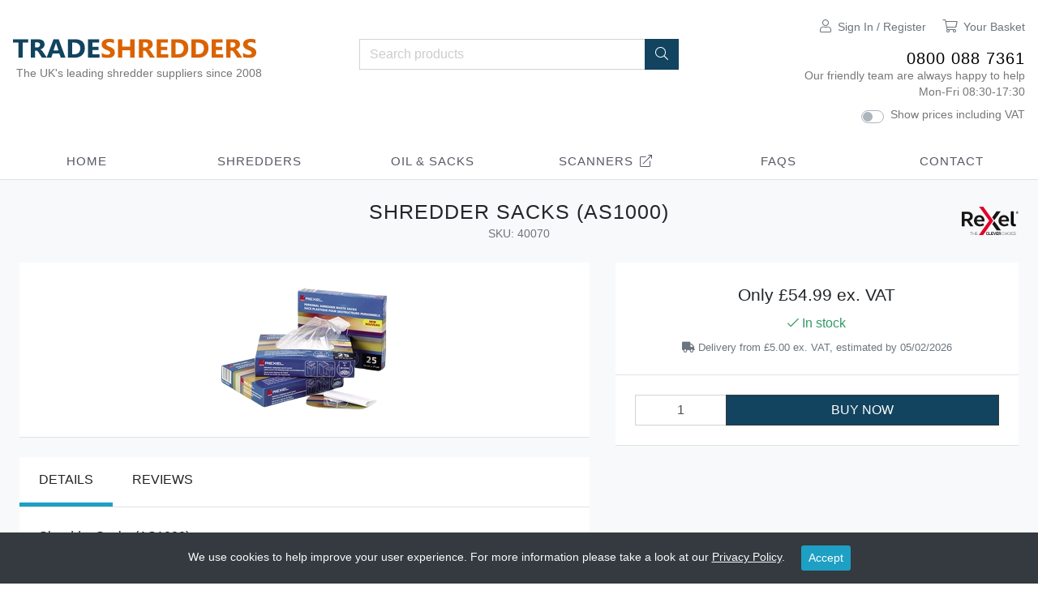

--- FILE ---
content_type: text/html; charset=UTF-8
request_url: https://www.tradeshredders.com/products/Rexel%20Shredder%20Sacks%20(AS1000)/6617
body_size: 9740
content:

<!DOCTYPE html>
<html>
<head>
<title>Shredder Sacks (AS1000) - Trade Scanners</title>

<meta name="title" content="Shredder Sacks (AS1000) - Trade Scanners">
<meta name="keywords" content="

Rexel AutoPlus 100M
newrexel
Rexel AutoPlus 500X

Rexel AutoPlus 500M

Rexel AutoPlus 750X

Rexel AutoPlus 750M">
<meta name="description" content="

Rexel AutoPlus 100M
newrexel
Rexel AutoPlus 500X

Rexel AutoPlus 500M

Rexel AutoPlus 750X

Rexel AutoPlus 750M">
<meta name="viewport" content="width=device-width, initial-scale=1">

<link rel="canonical" href="https://www.tradeshredders.com/products/Rexel%20Shredder%20Sacks%20(AS1000)/6617" />

<!-- Local -->
<link rel="stylesheet" type="text/css" href="/includes/stylesheet.css">
<script>

var feature = 1;
function slideHeaderFeatures() {
    var features = 0;
	if (feature > (features-1)) {
		feature = 0;
	}
    
    $('[headerfeature]').hide();
    $('#headerFeature'+feature).fadeIn();
    $('#headerFeatureMobile'+feature).fadeIn();
    feature++;
}

function showHideMobileMenu() {
	if ($('#mobileMenu').is(':visible')) {
		$('#mobileMenu').slideUp();
		$('#btnMobileMenu').removeClass('fa-times text-xxl');
		$('#btnMobileMenu').addClass('fa-bars text-xl');
		$('#btnMobileSearch').fadeIn();
	} else {
		$('#mobileMenu').slideDown();
		$('#btnMobileMenu').removeClass('fa-bars text-xl');
		$('#btnMobileMenu').addClass('fa-times text-xxl');
		$('#btnMobileSearch').hide();
	}
}

function showHideSearchBar() {
	if ($('#searchBar').is(':visible')) {
		$('#searchBar').slideUp();
	} else {
		$('#searchBar').slideDown();
        $('#searchBarSearch').focus();
	}
}

function showHideFooterMenu(menuId) {
	if ($('#footerGroup'+menuId).is(':visible')) {		
		$('#footerGroup'+menuId).slideUp();
		$('#footerIcon'+menuId).removeClass('fa-minus');
		$('#footerIcon'+menuId).addClass('fa-plus');
		if (menuId > 0 || menuId != '') {
			$('#footerList'+menuId).removeClass('bg-light');
		}
	} else {
		$('#footerGroup'+menuId).slideDown();
		$('#footerIcon'+menuId).removeClass('fa-plus');
		$('#footerIcon'+menuId).addClass('fa-minus');
		if (menuId > 0 || menuId != '') {
			$('#footerList'+menuId).addClass('bg-light');
		}
	}
}

function showHideLeftnavFilter(filterId) {
	if ($('#leftnavGroup'+filterId).is(':visible')) {		
		$('#leftnavGroup'+filterId).slideUp();
		$('#leftnavIcon'+filterId).removeClass('fa-minus');
		$('#leftnavIcon'+filterId).addClass('fa-plus');
	} else {
		$('#leftnavGroup'+filterId).slideDown();
		$('#leftnavIcon'+filterId).removeClass('fa-plus');
		$('#leftnavIcon'+filterId).addClass('fa-minus');
	}
}

function updateHeaderBasketItemsCount(count) {
    if(count == '' || count < 1) {
        $.get('/ajax.php', {method: 'getBasketItemsCount'}).done(function(count) {
            if(count == 'EMPTY') {
                $('#headerBasketItemsCount').html('');
                $('.basket-items-count').html('0 items');
                $('.basket-items-count-only').html('0');
                $('#pinnedHeaderBar').addClass('hidden');
                $('#mobileHeaderBasketCountBubble').addClass('hidden');
                $('#tabletHeaderBasketCountBubble').addClass('hidden');
            } else if(count > 0) {
                $('#headerBasketItemsCount').html(' ('+count+' item'+(count == 1 ? '' : 's')+')');
                $('.basket-items-count').html(count+' item'+(count == 1 ? '' : 's'));
                $('.basket-items-count-only').html(count);
                $('#pinnedHeaderBar').removeClass('hidden');
                $('#mobileHeaderBasketCountBubble').removeClass('hidden');
                $('#tabletHeaderBasketCountBubble').removeClass('hidden');
            }
        });
    } else if(count > 0) {
        $('#headerBasketItemsCount').html(' ('+count+' item'+(count == 1 ? '' : 's')+')');
        $('.basket-items-count').html(count+' item'+(count == 1 ? '' : 's'));
        $('.basket-items-count-only').html(count);
        $('#pinnedHeaderBar').removeClass('hidden');
        $('#mobileHeaderBasketCountBubble').removeClass('hidden');
        $('#tabletHeaderBasketCountBubble').removeClass('hidden');
    }
}

var basketNotificationTimeoutId = 0;
function showBasketNotification(msg) {
    $('#basketNotificationMsg').html(msg);
    $('#basketNotification').slideDown();
    if(basketNotificationTimeoutId > 0) {
        clearTimeout(basketNotificationTimeoutId);
    }
    basketNotificationTimeoutId = setTimeout(function() {
        $('#basketNotification').slideUp();
    }, 4000);
}

function togglePricesIncVat(isMobile) {
    $.get('/ajax.php', {method: 'togglePricesIncVat'}).done(function(includingVat) {
        if(includingVat == '1') {
            $('.price-ex-vat').hide();
            $('.price-inc-vat').fadeIn();
            if(isMobile) {
                $('#pricesIncVat').prop('checked', true);
            } else {
                $('#pricesIncVatMobile').prop('checked', true);
            }
            // DD - 30/11/20 - Hide 'vat' row on basket summary
            $('.basket-vat-row').hide();
        } else {
            $('.price-inc-vat').hide();
            $('.price-ex-vat').fadeIn();
            if(isMobile) {
                $('#pricesIncVat').prop('checked', false);
            } else {
                $('#pricesIncVatMobile').prop('checked', false);
            }
            // DD - 30/11/20 - Show 'vat' row on basket summary
            $('.basket-vat-row').show();
        }
    });
}

function signUpToNewsletter() {
    var email = $('#newsletterEmailAddress').val();

    $.get('/ajax.php', {method: 'newsletterSignUp', email: email}).done(function(response) {
        if(response == 'OK') {
            $('#newsletterError').hide();
            $('#newsletterNotification').html('Thank you for signing up to our mailing list');
            $('#newsletterNotification').slideDown();
        } else {
            if(response == '') {
                response = 'An error occurred signing up, please try again';
            }
            $('#newsletterNotification').hide();
            $('#newsletterError').html(response);
            $('#newsletterError').slideDown();
        }
    });
}

</script>
<!-- Third Party -->
<link rel="stylesheet" href="https://stackpath.bootstrapcdn.com/bootstrap/4.3.1/css/bootstrap.min.css" integrity="sha384-ggOyR0iXCbMQv3Xipma34MD+dH/1fQ784/j6cY/iJTQUOhcWr7x9JvoRxT2MZw1T" crossorigin="anonymous">
<link rel="stylesheet" href="https://pro.fontawesome.com/releases/v5.11.2/css/all.css" integrity="sha384-zrnmn8R8KkWl12rAZFt4yKjxplaDaT7/EUkKm7AovijfrQItFWR7O/JJn4DAa/gx" crossorigin="anonymous">
<script src="https://code.jquery.com/jquery-3.3.1.slim.min.js" integrity="sha384-q8i/X+965DzO0rT7abK41JStQIAqVgRVzpbzo5smXKp4YfRvH+8abtTE1Pi6jizo" crossorigin="anonymous"></script>
<script src="https://stackpath.bootstrapcdn.com/bootstrap/4.3.1/js/bootstrap.min.js" integrity="sha384-JjSmVgyd0p3pXB1rRibZUAYoIIy6OrQ6VrjIEaFf/nJGzIxFDsf4x0xIM+B07jRM" crossorigin="anonymous"></script>
<script type="text/javascript" src="https://code.jquery.com/jquery-2.1.1.min.js"></script>
<link rel="stylesheet" href="https://code.jquery.com/ui/1.12.1/themes/base/jquery-ui.css">
<script src="https://code.jquery.com/jquery-1.12.4.js"></script>
<script src="https://code.jquery.com/ui/1.12.1/jquery-ui.js"></script>

<style>


</style>

<script>
    
$(document).ready(function() {
        
        setInterval(nextDayDeliveryCountdown, 60000); // Run every 1 minute
        
    // Keep session alive - send ajax request every 10 mins
    setInterval(function() {
        $.post('/ajax.php', {method: 'keepAlive'}).done(function() {
            // Session kept alive
        });
    }, 600000);
});

var searchBarShowing = false;
$(window).resize(function() {
    var width = $('body').width();
    console.log(' - width - '+width);
    
    if($('#searchBar').is(':visible')) {
        searchBarShowing = true;
    }
    
    if(searchBarShowing && width > 1182) {
        $('#searchBar').hide();
    } else if(searchBarShowing) {
        $('#searchBar').show();
    }
});

$(document).on('scroll', function () {
	//pinHeader();
    stickyHeader();
    //stickyBuyProduct();
});

function pinHeader() {
    if(!$('#pinnedHeaderBar').hasClass('hidden')) {
        var scrollPosY = $(document).scrollTop();
        var headerHeight = $('#headerBar').height();
    
        if(scrollPosY > headerHeight) {
            $('#pinnedHeaderBar').show();
        } else {
            $('#pinnedHeaderBar').hide();
        }
    }
}

var headerOffsetTop = -1;
function stickyHeader() {
    var scrollPosY = $(document).scrollTop();
    
    if(!$('#headerBar').hasClass('header-sticky')) {
        // Set the header offset to handle sticky header on scroll
        var headerOffset = $('#headerBar').offset();
        headerOffsetTop = headerOffset.top;
    }
    
    if(scrollPosY > headerOffsetTop) {
        if($('#isMdBreakpoint').is(':visible')) {
            $('#headerBar').addClass('header-sticky');
            $('#headerBar').addClass('border-xs-bottom');
        }
    } else if(scrollPosY <= headerOffsetTop) {
        $('#headerBar').removeClass('header-sticky');
        $('#headerBar').removeClass('border-xs-bottom');
    }
}

function stickyBuyProduct() {
    var scrollPosY = $(document).scrollTop();
    
    if($('#buyProductContainer').is(':visible')) {
        console.log('scrolling');
        var containerOffset = $('#buyProductContainer').offset();
        containerOffsetTop = containerOffset.top;
        
        console.log('buy container is '+containerOffsetTop+' vs '+scrollPosY);
        
        if(scrollPosY > containerOffsetTop) {
            if(!$('#isLgBreakpoint').is(':visible')) { // Only show for XL screens
                console.log('make fixed');
                $('#buyProductContainer').addClass('buy-container-sticky');
            }
        } else if(scrollPosY <= containerOffsetTop) {
            $('#buyProductContainer').removeClass('buy-container-sticky');
        }
    }
}

function acceptCookies() {
    $.get('/ajax.php', {method: 'acceptCookies'}).done(function(response) {
        if(response == 'OK') {
            $('#cookiesWarningBtn').html('<i class=\"fal fa-check mr-1\"></i> Accepted');
            setTimeout(function() {
                $('#cookiesWarning').fadeOut();
            }, 750);
        } else {
            // Error
            alert('1'+response);
        }
    })
    .fail(function() {
        // Connection error
        alert('2');
    });
}

</script>

</head>
<body>    <div id="itemsInComparison" class="bg-dark text-center text-md-right p-2" style="position:fixed; z-index:500; bottom:0px; left:0px; right:0px; display:none;">
        <div class="p-2 text-light">
            <a href="/compare-products/shortlist" class="btn btn-medium-blue p-2 rounded-0 text-uppercase"><i class="fas fa-clipboard-list-check mr-2"></i>View your comparison list</a>
        </div>
    </div>

    <div id="cookiesWarning" class="bg-dark text-center text-md-right" style="position:fixed; z-index:200; bottom:0px; left:0px; right:0px; display:;">
        <div class="row no-gutters">
            <div class="col-12 text-center text-sm p-3 text-light">
                We use cookies to help improve your user experience. For more information please take a look at our <a href="/terms/privacy-policy.php" class="text-light"><u>Privacy Policy</u></a>.
                
                <a id="cookiesWarningBtn" href="#" onclick="acceptCookies(); return false;" class="btn btn-sm btn-medium-blue ml-3">Accept</a>
            </div>
        </div>
    </div>

<div id="basketNotification" class="bg-dark text-center text-md-right p-2" style="position:fixed; z-index:5500; top:0px; right:0px; display:none;">
    <div class="p-2 text-xl text-light">
        <i class="fas fa-check-circle mr-2"></i><span id="basketNotificationMsg">Basket updated</span>
        <a href="/shop/basket.php" class="btn btn-medium-blue text-uppercase rounded-0 ml-5">View Basket<i class="fal fa-chevron-right ml-2"></i></a>
    </div>
</div>


<div id="headerBar" class="row no-gutters">
    
    
    <div class="col-12">
        <div class="w-max mx-auto">
            
            <div class="row no-gutters">
                
                <div class="col-12 py-3 py-lg-0">
                    
                    <div class="row no-gutters">
                        
                        
                        
                        <!-- Mobile menu -->
                        
                        <div class="d-lg-none col-3 p-3" style="color:#777;">                    
                            <i id="btnMobileMenu" class="fal fa-bars mr-3 text-xs-text text-sm-xl cursor-pointer" onclick="showHideMobileMenu();"></i>
                            <i id="btnMobileSearch" class="fal fa-search text-xs-text text-sm-xl cursor-pointer" onclick="showHideSearchBar();"></i>
                        </div>                
                        <div class="d-lg-none col-6 text-center py-2">                    
                            <a href="/index.php"><img src="/images/logos/tradeshredders-website.svg" class="mobile-logo mt-2"></a>
                        </div>
                        <div class="d-lg-none col-3 text-right p-3" style="color:#777; position:relative;">
                            <a href="/customer-account"><i id="btnMobileAccount" class="fal fa-user mr-3 text-xs-text text-sm-xl" style="color:#777;"></i></a>
                            <a href="/shop/basket.php"><i id="btnMobileBasket" class="fal fa-shopping-cart text-xs-text text-sm-xl" style="color:#777;"></i></a>
                            <div id="mobileHeaderBasketCountBubble" class="hidden cursor-pointer" style="position:absolute; top:25px; right:5px; width:20px; height:20px; padding-top:2px; border-radius:10px; background:#1E9FC4; color:white; font-size:10px; text-align:center;" onclick="document.location.href='/shop/basket.php';">
                                <span class="basket-items-count-only">0</span>
                            </div>
                        </div>
                        
                        
                        
                        <!-- Large Tablet & Desktop menu -->
                        
                        <div class="d-none d-lg-table-cell align-middle col-6 col-xl-4 px-3 py-4">                    
                            <a href="/index.php"><img src="/images/logos/tradeshredders-website.svg" class="desktop-logo mt-4"></a>
                            <div class="text-sm mt-2 ml-1" style="color:#777;">The UK's leading shredder suppliers since 2008</div>
                        </div>                
                        <div class="d-none d-xl-table-cell text-center align-middle col-xl-4 px-3 py-4">
                            <form method="get" action="/search">
                            <div class="input-group mt-4">
                                <input type="text" name="search" value="" class="form-control input-header-search" placeholder="Search products">
                                <div class="input-group-append">
                                    <button class="btn btn-header-search bg-dark-blue"><i class="fal fa-search"></i></button>
                                </div>                        
                            </div>
                            </form>
                        </div>
                        <div class="d-none d-lg-table-cell align-middle col-6 col-xl-4 text-right px-3 py-4 text-xl" style="font-size:0.85em; color:#777;">
                            
                            <!-- Tablet icons -->
                            <div class="d-none d-lg-inline d-xl-none text-muted" style="position:relative;">
                                <i class="fal fa-search mr-3 d-xl-none cursor-pointer" style="font-size:1.4em;" onclick="showHideSearchBar();"></i>
                                <a href="/customer-account" class="text-muted"><i class="fal fa-user mr-3 d-xl-none" style="font-size:1.4em;"></i></a>
                                <a href="/shop/basket.php" class="text-muted"><i class="fal fa-shopping-cart mr-3 d-xl-none" style="font-size:1.4em;"></i></a>
                                <div id="tabletHeaderBasketCountBubble" class="hidden cursor-pointer" style="position:absolute; top:5px; right:5px; width:20px; height:20px; padding-top:2px; border-radius:10px; background:#1E9FC4; color:white; font-size:10px; text-align:center;" onclick="document.location.href='/shop/basket.php';">
                                    <span class="basket-items-count-only">0</span>
                                </div>
                            </div>
                            
                            <!-- Desktop icons -->
                            <div class="d-none d-xl-inline">
                                                                    <a href="/customer-account" class="text-muted"><i class="fal fa-user mr-2 ml-0 ml-lg-3 ml-xl-0" style="font-size:1.2em;"></i><span class="d-none d-xl-inline">Sign In / Register</span></a>
                                                                <a href="/shop/basket.php" class="text-muted"><i class="fal fa-shopping-cart mr-2 ml-0 ml-lg-3" style="font-size:1.2em;"></i><span class="d-none d-xl-inline">Your Basket<span id="headerBasketItemsCount"></span></span></a>
                            </div>
                            
                            <br>
                            
                            <div class="text-right d-inline-block mt-3">
                                <h2 class="m-0"><a href="tel:0800 088 7361" class="text-black" style="font-weight:400 !important;">0800 088 7361</a></h2>
                                Our friendly team are always happy to help<br>
                                Mon-Fri 08:30-17:30                            </div>
                            
                            <br>
                            
                            <!-- Toggle inc/ex VAT prices -->
                            <div class="custom-control custom-switch mt-2"><input type="checkbox" class="custom-control-input" id="pricesIncVat"  onchange="togglePricesIncVat(false);"><label class="custom-control-label cursor-pointer" for="pricesIncVat">Show prices including VAT</label></div>                            
                        </div>
                        
                        
                        
                    </div>
                    
                </div>
                
            </div>
            
        </div>
        
        <!-- Search bar (hidden) -->
        
        <div id="searchBar" class="col-12 d-xl-none bg-white border-xs-top border-lg-top-none border-xs-bottom p-0" style="display:none;">
            <form method="get" action="/search">
            <div class="input-group p-3">
                <input type="text" name="search" id="searchBarSearch" value="" class="form-control input-header-search" placeholder="Search products">
                <div class="input-group-append">
                    <button class="btn btn-header-search bg-dark-blue"><i class="fal fa-search"></i></button>
                </div>                        
            </div>
            </form>
        </div>
        
        <!-- Mobile menu (hidden) -->
        <div id="mobileMenu" class="col-12 d-lg-none bg-white p-0" style="display:none;">                    
            <div class="row no-gutters">
                <div class="col-12 text-sm text-dark text-space-1 text-uppercase cursor-pointer p-3 border-top" onclick="document.location.href='/index.php';"><a href="/index.php" class="text-dark" >Home</a><span class="float-right"><i class="fal fa-chevron-right text-medium"></i></span></div><div class="col-12 text-sm text-dark text-space-1 text-uppercase cursor-pointer p-3 border-top" onclick="document.location.href='/categories/Paper Shredders';"><a href="/categories/Paper Shredders" class="text-dark" >Shredders</a><span class="float-right"><i class="fal fa-chevron-right text-medium"></i></span></div><div class="col-12 text-sm text-dark text-space-1 text-uppercase cursor-pointer p-3 border-top" onclick="document.location.href='/categories/Shredder Oil and Sacks';"><a href="/categories/Shredder Oil and Sacks" class="text-dark" >Oil & Sacks</a><span class="float-right"><i class="fal fa-chevron-right text-medium"></i></span></div><div class="col-12 text-sm text-dark text-space-1 text-uppercase cursor-pointer p-3 border-top" onclick="window.open('https://www.tradescanners.com');"><a href="https://www.tradescanners.com" class="text-dark" target="_blank">Scanners<i class="fal fa-external-link ml-2"></i></a><span class="float-right"><i class="fal fa-chevron-right text-medium"></i></span></div><div class="col-12 text-sm text-dark text-space-1 text-uppercase cursor-pointer p-3 border-top" onclick="document.location.href='/faqs';"><a href="/faqs" class="text-dark" >FAQs</a><span class="float-right"><i class="fal fa-chevron-right text-medium"></i></span></div><div class="col-12 text-sm text-dark text-space-1 text-uppercase cursor-pointer p-3 border-top" onclick="document.location.href='/contact-us';"><a href="/contact-us" class="text-dark" >Contact</a><span class="float-right"><i class="fal fa-chevron-right text-medium"></i></span></div><div class="col-12 text-sm text-dark text-space-1 p-3 border-top cursor-pointer"><div class="custom-control custom-switch"><input type="checkbox" class="custom-control-input" id="pricesIncVatMobile"  onchange="togglePricesIncVat(true);"><label class="custom-control-label cursor-pointer" for="pricesIncVatMobile">Show prices including VAT</label></div></div>            
            </div>                    
        </div>
                        
    </div>
    
</div>


<div class="w-100">
    
    <div class="row no-gutters">
        
        <div class="d-none d-lg-inline col-12 border-bottom">
            
            <div class="w-max mx-auto">
            
                <div class="row no-gutters">
            
                <div onclick="document.location.href='/index.php';" class="col cursor-pointer text-center menubar-tab text-uppercase  py-2"><a href="/index.php" >Home</a></div><div onclick="document.location.href='/categories/Paper Shredders';" class="col cursor-pointer text-center menubar-tab text-uppercase  py-2"><a href="/categories/Paper Shredders" >Shredders</a></div><div onclick="document.location.href='/categories/Shredder Oil and Sacks';" class="col cursor-pointer text-center menubar-tab text-uppercase  py-2"><a href="/categories/Shredder Oil and Sacks" >Oil & Sacks</a></div><div onclick="window.open('https://www.tradescanners.com');" class="col cursor-pointer text-center menubar-tab text-uppercase  py-2"><a href="https://www.tradescanners.com" target="_blank">Scanners<i class="fal fa-external-link ml-2"></i></a></div><div onclick="document.location.href='/faqs';" class="col cursor-pointer text-center menubar-tab text-uppercase  py-2"><a href="/faqs" >FAQs</a></div><div onclick="document.location.href='/contact-us';" class="col cursor-pointer text-center menubar-tab text-uppercase  py-2"><a href="/contact-us" >Contact</a></div>        
                </div>
                
            </div>
        
        </div>
        
    </div>
    
</div>

<div id="pinnedHeaderBar" class="row no-gutters hidden" style="display:none; position:fixed; z-index:2000; top:0; left:0; right:0;">
    <div class="col-6 bg-white border-xs-bottom p-3">        
        <div class="d-table h-100">
            <div class="d-table-cell h-100 align-middle">
                <a href="/index.php"><img src="/images/logos/tradeshredders-website.svg" class="pinned-logo mb-1"></a>
            </div>
        </div>
    </div>
    <div class="col-6 bg-white border-xs-bottom p-3 text-right">
        <div class="d-table w-100 h-100">
            <div class="d-table-cell w-100 h-100 align-middle text-right text-muted text-xl">
                <span class="d-none d-sm-inline"><span class="d-none d-lg-inline">You have </span><span class="basket-items-count">0 items</span><span class="d-none d-lg-inline"> in your basket</span></span>
                <a href="/shop/basket.php" class="d-md-none btn btn-dark rounded-0 text-uppercase ml-2"><span class="basket-items-count">0 items</span></a>
                <a href="/shop/basket.php" class="d-none d-md-inline btn btn-dark rounded-0 text-uppercase ml-2">Checkout</a>
            </div>
        </div>        
    </div>
</div>


<script>
    
$(document).ready(function() {
    showHideMenuBarNavButtons();
    setInterval(blinkOffers, 10000);
});

$(window).resize(function() {
    showHideMenuBarNavButtons();
});

var menuAvailableToScroll = 0;
function showHideMenuBarNavButtons() {
    // Do we need to offer scroll buttons on the product menu?
    var menuVisibleWidth = $('#productMenuBar').width();
    var menuTotalWidth = $('#productMenuBarTabs').width();
    
    if(menuVisibleWidth < menuTotalWidth) {
        menuAvailableToScroll = menuTotalWidth-menuVisibleWidth;
        $('#productMenuBarNavButtons').show();
    } else {
        $('#productMenuBarNavButtons').hide();
    }
}

function changeImage(imgId, img) {
    $('[image-thumb]').removeClass('product-image-thumb-active');
    $('[image-thumb='+imgId+']').addClass('product-image-thumb-active');
    $('#mainImg').hide();
    $('#mainImg').attr('data-imgid', imgId);
    $('#mainImg').attr('src', img);
    $('#mainImg').fadeIn();
}

function switchProductTab(tab) {
    $('[content-container]').hide();
    $('[content-container="'+tab+'"]').slideDown();
    
    $('[content-tab]').removeClass('product-menu-tab-active');
    $('[content-tab="'+tab+'"]').addClass('product-menu-tab-active');
}

function addConsumableToBasket(productId, adjust, forceqty) {
    var qty = $('#consumableQty'+productId).val();
    
    if(qty > 0 || adjust > 0 || forceqty > 0) {
        var oldqty = qty;
        
        qty = parseInt(qty)+parseInt(adjust);
        
        $('#consumableQty'+productId).val(qty);
        
        var myaction = 'addProduct';        
        if(qty < 1) {
            myaction = 'removeProduct';
        }
        
        if ((qty < 1 || isNaN(qty)) && adjust == 0 && forceqty > 0) {
            qty = forceqty;
        }
        
        $.getJSON('/shop/basket.php', {ajax: 'true', myaction: myaction, productId: productId, quantity: qty, overrideQty: true}).done(function(json) {
            if(json.response == 'OK') {
                updateHeaderBasketItemsCount(json.totalitems);
                showBasketNotification(json.msg);
                if(qty < 1) {
                    $('#consumableQtyDown'+productId).addClass('opacity-50');
                    $('#consumableQtyInBasket'+productId).hide();
                } else {
                    $('#consumableQtyDown'+productId).removeClass('opacity-50');
                    $('#consumableQtyInBasket'+productId).html(qty+' in basket');
                    $('#consumableQtyInBasket'+productId).show();
                }
            } else {
                $('#consumableQty'+productId).val(oldqty);
            }
        })
        .fail(function() {
            $('#consumableQty'+productId).val(oldqty);
        });
    } else {
        $('#consumableQtyInBasket'+productId).hide();
    }
}

function addProductToBasket(isMobile) {
    var productId = 6617;
    var qty = 0;
    var extraProductId = 0;
    
    if(isMobile) {
        qty = document.frmBuyProductMobile.quantity.value;
        extraProductId = document.frmBuyProductMobile.extraProductId.value;
    } else {
        qty = document.frmBuyProduct.quantity.value;
        extraProductId = document.frmBuyProduct.extraProductId.value;
    }
    
    if(productId > 0 && qty > 0) {
        $.getJSON('/shop/basket.php', {ajax: 'true', myaction: 'addProduct', productId: productId, quantity: qty, extraProductId: extraProductId}).done(function(json) {
            if(json.response == 'OK') {
                updateHeaderBasketItemsCount(json.totalitems);
                if(json.showExtras) {
                    document.location.href='/shop/extras.php?productId='+productId+'&qty='+qty;
                } else {
                    showBasketNotification(json.msg);
                    $('#productQtyInBasket').html(json.totalproduct+' in basket');
                    $('#productQtyInBasket').show();
                }
            } else {
                
            }
        })
        .fail(function() {
            
        });
    }
}

function slideMenuBarNavButtons(direction) {
    var currentScrollLeft = $('#productMenuBar .x-scroll-bar').scrollLeft();
    
    if(direction == 'left') {
        newScrollLeft = currentScrollLeft-200;
    } else {
        newScrollLeft = currentScrollLeft+200;
    }
    
    $('#productMenuBar .x-scroll-bar').animate({scrollLeft: newScrollLeft}, 500);
    
    // Do we have any left or right left to scroll?
    
    if(newScrollLeft <= 0) {
        $('#productMenuBarNavButtons .slide-left').addClass('opacity-50');
    } else {
        $('#productMenuBarNavButtons .slide-left').removeClass('opacity-50');
    }
    
    if(newScrollLeft >= menuAvailableToScroll) {
        $('#productMenuBarNavButtons .slide-right').addClass('opacity-50');
    } else {
        $('#productMenuBarNavButtons .slide-right').removeClass('opacity-50');
    }
}

function toggleCompetitorPrices(isMobile) {
    if(isMobile) {
        $('#competitorPricesMobile').slideToggle();
    } else {
        $('#competitorPrices').slideToggle();
    }
}

function closeModal() {
    $('.page-blackout').hide();
    $('.modal-popup').hide();
}

var hours = 0;
var minutes = 0;
function nextDayDeliveryCountdown() {
    $('#nextday_hours').hide();
    minutes = minutes-1;
    if(minutes < 0) {
        minutes = 59;
        hours = hours-1;
    }
    $('#nextday_hours').html(hours+' hour'+(hours == 1 ? '' : 's'));
    $('#nextday_hoursMobile').html(hours+' hour'+(hours == 1 ? '' : 's'));
    $('#nextday_minutes').html(minutes+' minute'+(minutes == 1 ? '' : 's'));
    $('#nextday_minutesMobile').html(minutes+' minute'+(minutes == 1 ? '' : 's'));
    
    if(hours < 1) {
        $('#nextday_hours').hide();
        $('#nextday_hoursMobile').hide();
    } else {
        $('#nextday_hours').show();
        $('#nextday_hoursMobile').show();
    }
    if(minutes < 1) {
        $('#nextday_minutes').hide();
        $('#nextday_minutesMobile').hide();
    } else {
        $('#nextday_minutes').show();
        $('#nextday_minutesMobile').show();
    }
    if(hours < 1 && minutes < 1) {
        $('#nextday_msg').fadeOut();
        $('#nextday_msgMobile').fadeOut();
    }
}

var showingImageOverlay = false;
var showingEnlargedImageId = 1;
function toggleEnlargeImageOverlay(clicked) {
    if(showingImageOverlay) {
        showingImageOverlay = false;
        $('#productImageOverlay').fadeOut();
        $('body').css('overflow', 'auto');
    } else {
        showingImageOverlay = true;
        
        // Which image is currently showing?
        var imgId = $(clicked).data('imgid');
        
        showingEnlargedImageId = imgId;
        
        // Build all of the 'full' images available
        var images = [];
                images[0] = '/images/products/6617/3562.png';
                
        $('#enlargedImg').hide();
        $('#enlargedImg').attr('src', images[(imgId-1)]);
        $('#enlargedImg').fadeIn();
        
        $('#productImageOverlay').fadeIn('', function() {
            $('body').css('overflow', 'hidden');
        });
    }
}

function viewPrevEnlargedImage() {
    var imgId = showingEnlargedImageId;
    
    imgId = imgId - 1;
    
    // Build all of the 'full' images available
    var images = [];
        images[0] = '/images/products/6617/3562.png';
        
    var maxImages = 1;
    if(imgId < 1) {
        imgId = maxImages;
    } else if(imgId > maxImages) {
        imgId = 1;
    }
    
    showingEnlargedImageId = imgId;
    
    $('#enlargedImg').hide();
    $('#enlargedImg').attr('src', images[(imgId-1)]);
    $('#enlargedImg').fadeIn();
    
    //changeImage(imgId, images[(imgId-1)]);
}

function viewNextEnlargedImage() {
    var imgId = showingEnlargedImageId;
    
    imgId = imgId + 1;
    
    // Build all of the 'full' images available
    var images = [];
        images[0] = '/images/products/6617/3562.png';
        
    var maxImages = 1;
    if(imgId < 1) {
        imgId = maxImages;
    } else if(imgId > maxImages) {
        imgId = 1;
    }
    
    showingEnlargedImageId = imgId;
    
    $('#enlargedImg').hide();
    $('#enlargedImg').attr('src', images[(imgId-1)]);
    $('#enlargedImg').fadeIn();
    
    //changeImage(imgId, images[(imgId-1)]);
}

function showReviewVideo(clicked) {
    var videoId = $(clicked).data('videoid');
    $('[videoreview]').hide();
    $('[videoreview="'+videoId+'"]').show();
    $('#videoReviewContainer').slideDown();
    
    $('img').removeClass('review-videos-item-active');
    $(clicked).find('img').addClass('review-videos-item-active');
}

function blinkOffers() {
    $('.offer').addClass('opacity-0', 100);
    $('.offer').removeClass('opacity-0', 500);
}

</script>

<div id="productImageOverlay" style="display:none; position:fixed; top:0; left:0; right:0; bottom:0; z-index:5000;" class="w-100 h-100 bg-white">
    <div class="d-none d-lg-inline" style="position:absolute; left:20px; margin-top:50vh; z-index:6000;">
        <i class="fas fa-chevron-circle-left fa-2x text-medium cursor-pointer" onclick="viewPrevEnlargedImage();"></i>
    </div>
    <div class="d-none d-lg-inline" style="position:absolute; right:20px; margin-top:50vh;  z-index:6000;">
        <i class="fas fa-chevron-circle-right fa-2x text-medium cursor-pointer" onclick="viewNextEnlargedImage();"></i>
    </div>
    <div class="row no-gutters">
        <div class="col-10 p-3 border-xs-bottom">
            <h1 class="m-0">Shredder Sacks (AS1000)</h1>
        </div>
        <div class="col-2 text-right p-3 border-xs-bottom">            
            <i class="fal fa-times fa-2x text-muted cursor-pointer" onclick="toggleEnlargeImageOverlay();"></i>            
        </div>
        <div class="col-12 h-100 text-center">
            <img id="enlargedImg" src="/images/products/6617/3562.png" style="width:100%; max-height:90vh; object-fit:contain; cursor:pointer;" onclick="viewNextEnlargedImage();">            
                        
        </div>
    </div>
</div>

<div class="w-100 bg-light p-4 text-center">
    
    <div class="w-max mx-auto text-center p-0">
    
        <div class="row no-gutters">
            
            <div class="d-none col-lg-3 d-lg-inline">
                
            </div>            
            <div class="col-12 col-sm-8 col-lg-6 text-left text-lg-center p-0">
                
                <h1 class="mb-0">Shredder Sacks (AS1000)</h1>
                <span class="text-muted text-sm">SKU: 40070</span>                
            </div>
            <div class="d-none col-sm-4 d-sm-inline col-lg-3 text-right">
                
                <div class="d-table w-100 h-100">
                    <div class="d-table-cell w-100 h-100 align-middle text-right">
                        <img src="/images/brand-logos/Rexel.svg" style="height:35px;">                    </div>
                </div>
                
            </div>            
            <div class="col-12 pb-5 mb-5 pt-4">
                
                <div class="row no-gutters">
                
                    <div class="col-12 col-md-7 pr-md-3">
                        
                        <div class="w-100 bg-white border-xs-bottom mb-4">
                            
                            <div class="row no-gutters">
                                <div class="col-12">
                            
                                    <img id="mainImg" src="/images/products/6617/3562_th.jpg" class="mt-4 cursor-pointer" style="width:px; height:px; object-fit:contain;" data-imgid="1" onclick="">                                    
                                </div>
                                <div class="col-12">
                                    
                                    <div class="mt-4"></div>                                
                                </div>
                            </div>
                            
                        </div>
                        
                        <div class="d-md-none">
                                    <form method="get" name="frmBuyProductMobile" onsubmit="return false;">
        
                
                
        <div class="w-100 bg-white border-xs-bottom p-3 p-xl-4">
            
            <div class="product-box-price">Only <span class="price-ex-vat " style="display:;">&pound;54.99 ex. VAT</span><span class="price-inc-vat " style="display:none;">&pound;65.99 inc. VAT</span></div><div class="my-2 text-in-stock"><i class="fal fa-check mr-1"></i>In stock</div><div class="text-xs text-muted"><i class="fas fa-truck mr-1"></i>Delivery from <span class="price-ex-vat " style="display:;">&pound;5.00 ex. VAT</span><span class="price-inc-vat " style="display:none;">&pound;6.00 inc. VAT</span>, estimated by 05/02/2026</div>            
        </div>
        
                
            <input type="hidden" name="extraProductId" value="0">
        
                
        
                
            <div class="w-100 bg-white border-xs-bottom p-3 p-xl-4">
                
                <div class="row no-gutters">                                
                    <div class="col-3">
                        <input type="text" name="quantity" value="1" maxlength=3 class="form-control rounded-0 border-right-0 text-center">
                    </div>
                    <div class="col-9">
                        <button class="btn btn-dark w-100 rounded-0" onclick="addProductToBasket(true);">BUY NOW</button>
                    </div>
                    <div id="productQtyInBasketMobile" class="col-12 text-center text-green text-sm mt-3" style="display:none;">
                        0 in basket
                    </div>
                </div>
                
            </div>

                
                
        </form>    
                                </div>
                        
                        <div id="productMenuBar" class="bg-white border-xs-bottom p-0 mt-4 mt-md-0">
                            
                            <div class="x-scroll-bar">
                                <table id="productMenuBarTabs">
                                    <tr>
                                        <td nowrap content-tab='detail' class="py-3 px-4 text-center product-menu-tab product-menu-tab-active cursor-pointer text-uppercase" onclick="switchProductTab('detail');">Details</td><td nowrap content-tab='reviews' class="py-3 px-4 text-center product-menu-tab  cursor-pointer text-uppercase" onclick="switchProductTab('reviews');">Reviews</td>                                    </tr>
                                </table>
                            </div>
                            
                        </div>                        
                        <div id="productMenuBarNavButtons" style="display:none;" class="bg-white p-2 text-right">
                            <button onclick="slideMenuBarNavButtons('left');" class="slide-left btn btn-dark rounded-0 opacity-50"><i class="fal fa-chevron-left"></i></button>
                            <button onclick="slideMenuBarNavButtons('right');" class="slide-right btn btn-dark rounded-0" style="margin-left:5px;"><i class="fal fa-chevron-right"></i></button>
                        </div>
                        
                                                
                                                    <div content-container="detail" class="bg-white border-xs-bottom text-left p-3 p-lg-4" style="display:;">
                                
                                Shredder Sacks (AS1000)                                
                            </div>
                                                    
                                                    <div content-container="reviews" class="bg-white text-left border-xs-bottom p-0" style="display:none;">
                                
                                <div class="row no-gutters">
                                    <div class="col-12 text-center p-3 p-lg-4">
                                    
                                        <a href="/reviews/write-review.php?productId=6617" class="btn btn-light-blue"><i class="fas fa-comment-alt-edit mr-2"></i>Write a Review</a>
                                    
                                    </div>
                                                                            <div class="col-12 text-center p-4 p-lg-5 text-medium text-lg border-xs-top">
                                        
                                            Sorry, no reviews found
                                        
                                        </div>
                                                                        </div>
                                
                            </div>
                                                    
                                                
                                                
                                                
                                                
                                                
                    </div>
                    
                    <div class="col-12 col-md-5 pl-md-3 mt-4 mt-md-0">
                        
                        <div id="buyProductContainer" class="d-none d-md-inline">
                                    <form method="get" name="frmBuyProduct" onsubmit="return false;">
        
                
                
        <div class="w-100 bg-white border-xs-bottom p-3 p-xl-4">
            
            <div class="product-box-price">Only <span class="price-ex-vat " style="display:;">&pound;54.99 ex. VAT</span><span class="price-inc-vat " style="display:none;">&pound;65.99 inc. VAT</span></div><div class="my-2 text-in-stock"><i class="fal fa-check mr-1"></i>In stock</div><div class="text-xs text-muted"><i class="fas fa-truck mr-1"></i>Delivery from <span class="price-ex-vat " style="display:;">&pound;5.00 ex. VAT</span><span class="price-inc-vat " style="display:none;">&pound;6.00 inc. VAT</span>, estimated by 05/02/2026</div>            
        </div>
        
                
            <input type="hidden" name="extraProductId" value="0">
        
                
        
                
            <div class="w-100 bg-white border-xs-bottom p-3 p-xl-4">
                
                <div class="row no-gutters">                                
                    <div class="col-3">
                        <input type="text" name="quantity" value="1" maxlength=3 class="form-control rounded-0 border-right-0 text-center">
                    </div>
                    <div class="col-9">
                        <button class="btn btn-dark w-100 rounded-0" onclick="addProductToBasket(false);">BUY NOW</button>
                    </div>
                    <div id="productQtyInBasket" class="col-12 text-center text-green text-sm mt-3" style="display:none;">
                        0 in basket
                    </div>
                </div>
                
            </div>

                
                
        </form>    
                                </div>
                        
                    </div>
                    
                </div>
                
            </div>
            
        </div>
        
    </div>
    
</div>

<div id="newsletterSignup" class="w-100 border-bottom p-4 p-lg-5">

    <div class="maxw-500 mx-auto text-center">
        
        <div class="row no-gutters">
            
            <div class="col-12 text-medium text-center text-sm">
                
                <h1 class="text-black">Keep in Touch</h1>
                Be the first to know about new products and offers. By signing up, you will be added to our mailing list. You can opt-out at any time.
                
                <div class="mt-3 mb-4 input-group">
                    <input type="text" id="newsletterEmailAddress" class="form-control input-newsletter" placeholder="Your email address">
                    <div class="input-group-append">
                        <a href="#" class="btn btn-newsletter" onclick="signUpToNewsletter(); return false;"><i class="fal fa-envelope mr-2"></i>Sign Up</a>
                    </div>
                </div>
                
                <div id="newsletterError" class="alert alert-danger" style="display:none;"></div>
                <div id="newsletterNotification" class="alert alert-success" style="display:none;"></div>
                
            </div>
            
        </div>
        
    </div>
    
</div>

<div class="w-max mx-auto text-center pb-md-5">
    
    <div class="row no-gutters">
        
        <div class="col-12 d-md-none  text-left"><ul id="footerList0" style="margin:0; padding:0; list-style-type:none;"><li onclick="showHideFooterMenu(0);" class="cursor-pointer text-sm text-dark text-space-1 text-uppercase p-3">Shopping with Us<span class="float-right"><i id="footerIcon0" class="fal fa-minus text-medium"></i></span></li><div id="footerGroup0" style="display:;"><li class="text-sm text-medium text-space-1 px-3 pb-3"><a href="/customer-account/track-order.php" class="text-medium">Track your order</a></li><li class="text-sm text-medium text-space-1 px-3 pb-3"><a href="/content/price-promise.php" class="text-medium">Price promise</a></li><li class="text-sm text-medium text-space-1 px-3 pb-3"><a href="/content/public-sector-customers.php" class="text-medium">Public sector customers</a></li><li class="text-sm text-medium text-space-1 px-3 pb-3"><a href="/terms" class="text-medium">Terms & conditions</a></li><li class="text-sm text-medium text-space-1 px-3 pb-3"><a href="/terms/privacy-policy.php" class="text-medium">Privacy policy</a></li><li class="text-sm text-medium text-space-1 px-3 pb-3"><a href="/content/data-security.php" class="text-medium">Data security</a></li></div></ul></div><div class="col-3 d-none d-md-block text-left"><ul style="margin:0; padding:0; list-style-type:none;"><li class="text-sm text-dark text-space-1 text-uppercase pt-3 pb-0 px-3">Shopping with Us</li><li class="text-sm text-medium text-space-1 px-3 pt-3"><a href="/customer-account/track-order.php" class="text-medium">Track your order</a></li><li class="text-sm text-medium text-space-1 px-3 pt-3"><a href="/content/price-promise.php" class="text-medium">Price promise</a></li><li class="text-sm text-medium text-space-1 px-3 pt-3"><a href="/content/public-sector-customers.php" class="text-medium">Public sector customers</a></li><li class="text-sm text-medium text-space-1 px-3 pt-3"><a href="/terms" class="text-medium">Terms & conditions</a></li><li class="text-sm text-medium text-space-1 px-3 pt-3"><a href="/terms/privacy-policy.php" class="text-medium">Privacy policy</a></li><li class="text-sm text-medium text-space-1 px-3 pt-3"><a href="/content/data-security.php" class="text-medium">Data security</a></li></ul></div><div class="col-12 d-md-none border-top text-left"><ul id="footerList1" style="margin:0; padding:0; list-style-type:none;"><li onclick="showHideFooterMenu(1);" class="cursor-pointer text-sm text-dark text-space-1 text-uppercase p-3">Buying Help<span class="float-right"><i id="footerIcon1" class="fal fa-plus text-medium"></i></span></li><div id="footerGroup1" style="display:none;"><li class="text-sm text-medium text-space-1 px-3 pb-3"><a href="/content/shredder-buying-guide.php" class="text-medium">Shredder buying guide</a></li><li class="text-sm text-medium text-space-1 px-3 pb-3"><a href="/compare-products/Paper Shredders" class="text-medium">Compare shredders</a></li><li class="text-sm text-medium text-space-1 px-3 pb-3"><a href="/content/shredding-tips.php" class="text-medium">Shredding tips & advice</a></li><li class="text-sm text-medium text-space-1 px-3 pb-3"><a href="/faqs" class="text-medium">Frequently asked questions</a></li></div></ul></div><div class="col-3 d-none d-md-block text-left"><ul style="margin:0; padding:0; list-style-type:none;"><li class="text-sm text-dark text-space-1 text-uppercase pt-3 pb-0 px-3">Buying Help</li><li class="text-sm text-medium text-space-1 px-3 pt-3"><a href="/content/shredder-buying-guide.php" class="text-medium">Shredder buying guide</a></li><li class="text-sm text-medium text-space-1 px-3 pt-3"><a href="/compare-products/Paper Shredders" class="text-medium">Compare shredders</a></li><li class="text-sm text-medium text-space-1 px-3 pt-3"><a href="/content/shredding-tips.php" class="text-medium">Shredding tips & advice</a></li><li class="text-sm text-medium text-space-1 px-3 pt-3"><a href="/faqs" class="text-medium">Frequently asked questions</a></li></ul></div><div class="col-12 d-md-none border-top text-left"><ul id="footerList2" style="margin:0; padding:0; list-style-type:none;"><li onclick="showHideFooterMenu(2);" class="cursor-pointer text-sm text-dark text-space-1 text-uppercase p-3">Our Other Websites<span class="float-right"><i id="footerIcon2" class="fal fa-plus text-medium"></i></span></li><div id="footerGroup2" style="display:none;"><li class="text-sm text-medium text-space-1 px-3 pb-3"><a href="https://www.efile.co.uk" class="text-medium">E File Scanning Services</a></li><li class="text-sm text-medium text-space-1 px-3 pb-3"><a href="https://www.tradescanners.com" class="text-medium">Trade Scanners</a></li></div></ul></div><div class="col-3 d-none d-md-block text-left"><ul style="margin:0; padding:0; list-style-type:none;"><li class="text-sm text-dark text-space-1 text-uppercase pt-3 pb-0 px-3">Our Other Websites</li><li class="text-sm text-medium text-space-1 px-3 pt-3"><a href="https://www.efile.co.uk" class="text-medium">E File Scanning Services</a></li><li class="text-sm text-medium text-space-1 px-3 pt-3"><a href="https://www.tradescanners.com" class="text-medium">Trade Scanners</a></li></ul></div><div class="col-12 d-md-none border-top text-left"><ul id="footerList3" style="margin:0; padding:0; list-style-type:none;"><li onclick="showHideFooterMenu(3);" class="cursor-pointer text-sm text-dark text-space-1 text-uppercase p-3">Communicate<span class="float-right"><i id="footerIcon3" class="fal fa-plus text-medium"></i></span></li><div id="footerGroup3" style="display:none;"><li class="text-sm text-medium text-space-1 px-3 pb-3"><a href="/contact-us" class="text-medium">Contact us</a></li><li class="text-sm text-medium text-space-1 px-3 pb-3"><a href="/contact-us/find-us.php" class="text-medium">Find us</a></li></div></ul></div><div class="col-3 d-none d-md-block text-left"><ul style="margin:0; padding:0; list-style-type:none;"><li class="text-sm text-dark text-space-1 text-uppercase pt-3 pb-0 px-3">Communicate</li><li class="text-sm text-medium text-space-1 px-3 pt-3"><a href="/contact-us" class="text-medium">Contact us</a></li><li class="text-sm text-medium text-space-1 px-3 pt-3"><a href="/contact-us/find-us.php" class="text-medium">Find us</a></li></ul></div>    
    </div>
    
</div>

<div class="w-100 border-top p-4 p-lg-5 mb-5">

    <div class="maxw-500 mx-auto text-center text-medium">
        
        <img src="/images/logos/tradeshredders-website.svg" class="footer-logo mb-3">
        <div class="text-sm">
            Copyright &copy; 2026 - E File UK Ltd.
        </div>
        <div class="text-xs">
            Registered office: E File UK Ltd., Unit 11 Beaufort Court, Roebuck Way, Knowlhill, Milton Keynes, MK5 8HL
            Company registration number: 4315898   VAT no: 785 2676 82
        </div>
        
    </div>
    
</div>

<div id="isXsBreakpoint" class="d-sm-none"></div>
<div id="isSmBreakpoint" class="d-md-none"></div>
<div id="isMdBreakpoint" class="d-lg-none"></div>
<div id="isLgBreakpoint" class="d-xl-none"></div>
<div id="isXlBreakpoint"></div>

<!-- Google Analytics -->
<script src="https://www.google-analytics.com/urchin.js" type="text/javascript">
</script>
<script type="text/javascript">
_uacct = "UA-441715-1";
urchinTracker();
</script>



--- FILE ---
content_type: text/css
request_url: https://www.tradeshredders.com/includes/stylesheet.css
body_size: 2681
content:
:root {
	--darkblue: #000066;
	--mediumblue: #00ccff;
	--tslightblue: #1e9fc4;
}

html {
	scroll-behavior:smooth;
}

.w-max {
	max-width:1400px !important;
}

.w-login-box {
	max-width:400px !important;
}

.w-500 {
	width:100%;
	max-width:500px !important;
}

.w-700 {
	max-width:700px !important;
}

.w-900 {
	max-width:900px !important;
}

.w-45 {
	width:45% !important;
}

.maxw-100 {
	max-width:100px !important;
}

.maxw-200 {
	max-width:200px !important;
}

.maxw-400 {
	max-width:400px !important;
}

.maxw-500 {
	max-width:500px !important;
}

.maxw-700 {
	max-width:700px !important;
}

.header-sticky {
	top:0px;
	width:100%;
	position:fixed !important;
	z-index:5000;
	background:#fff;
}
	
.header-message-bar {
	background:#555965;
	color:#eee;
	font-size:0.8em;
	letter-spacing:2px;
}

.buy-container-sticky {
	top:20px;
	width:30%;
	right:20px;
	position:fixed !important;
	z-index:4000;
}

.desktop-logo {
	width:300px;
}

.mobile-logo {
	width:100%;
	max-width:200px;
}

.pinned-logo {
	width:100%;
	max-width:250px;
}

.footer-logo {
	width:150px;
	filter: grayscale(100%);
	opacity:0.5;
}

.menubar-tab {
	font-size:0.95em;
	letter-spacing:1px;
	color:#555965;
	border-bottom:3px solid #fff;
}

.menubar-tab:hover {
	border-bottom:3px solid #EDEFF2;
}

.menubar-tab a {
	color:#555965;
}

.menubar-tab a:hover {
	text-decoration:none;
}

.menubar-tab-active {
	border-bottom:3px solid #DEE2E6;
}

.footer-group-header {
	/*border-top:thin solid #DEE2E6;*/
}

.page-blackout {
	z-index:1000;
	background:rgba(0, 0, 0, 0.75);
	position:fixed;
	width:100%;
	height:100%;
	top:0;
	left:0;
	right:0;
	bottom:0;
}

.modal-popup {
	z-index:2000;
	position:fixed;
	width:100%;
	max-width:1000px;
	height:70vh;
	margin-top:15vh;
	margin-left:auto;
	margin-right:auto;
	background:#fff;
	box-shadow:10px 10px 10px rgba(0, 0, 0, 0.25);
	top:0;
	left:0;
	right:0;
	bottom:0;
}

.row-flex {
	display: flex;
	flex-wrap: wrap;
}

h1 {
	font-size:25px !important;
	font-weight:100 !important;
	letter-spacing:1px;
	text-transform:uppercase;
	margin:none !important;
}

h2 {
	font-size:20px !important;
	font-weight:100 !important;
	letter-spacing:1px;
	text-transform:uppercase;
	margin:none !important;
}

h3 {
	font-size:18px !important;
	font-weight:100 !important;
	letter-spacing:1px;
	text-transform:uppercase;
	margin:none !important;
}

h4 {
	font-size:30px !important;
	margin:none !important;
}

.bg-product-box {
	max-width: 450px !important;
	background:#fff;
	box-shadow: 3px 3px 0px rgba(0,0,0,0.05);
}

.bg-product-box-title:hover {
	background:#FCFCFC !important;
	cursor:pointer !important;
}

.bg-buy-now {
	background:#339933;
	color:#fff;
	border-top:thin solid #339933;
}

.bg-light-dark {
	background:#6A707F !important;
}

.bg-medium-dark {
	background:#555965 !important;
}

.bg-dark-blue {
	background:#12435F;
}

.bg-black {
	background:#000;
}

.bg-highlight {
	background:#d3f0f8 !important;
}

.bg-grey {
	background:#bbb;
}

.bg-dark-opaque {
	background:rgba(29, 33, 36, 0.8);
}

.bg-offer {
	background:#b30000;
}

.opacity-50 {
	opacity:0.5;
}

.opacity-0 {
	opacity:0;
}

.product-box-img {
	height:250px;
}

.product-box-price {
	font-size:1.3em;
	font-weight:500;
	/*color:#ff6600;*/
}

.product-image-thumb {
	border:5px solid #fff;
}

.product-image-thumb-active {
	border:5px solid #f5f5f5;
}

.list-item:hover {
	background:#F8F9FA;
}

.img-brand-logo {
	height:30px;
}

.product-menu-tab {
	border-bottom:5px solid #fff;
}

.product-menu-tab:hover {
	border-bottom:5px solid #EDEFF2;
}

.product-menu-tab-nohover:hover {
	border-bottom:5px solid #fff !important;
}

.product-menu-tab-active {
	border-bottom:5px solid #1e9fc4;
	font-weight:500;
}

.product-menu-tabs-fixed {
	top:0px;
	position:fixed;
	box-shadow:0px 2px 3px rgba(0, 0, 0, 0.1);
	z-index:100;
}

.review-videos-item {
	border:10px solid rgba(0, 0, 0, 0.05);
}

.review-videos-item-active {
	border:10px solid #d3f0f8 !important;
}

.text-medium {
	color:#999;
}

.text-black {
	color:#000 !important;
}

.text-dark-blue {
	color:#000066 !important;
}

.text-medium-blue {
	color:#1e9fc4 !important;
}

.text-green {
	color:#339966 !important;
}

.text-error {
	color:red !important;
}

.text-dark-red {
	color:#cc0000 !important;
}

.text-xs {
	font-size:0.8em;
}

.text-sm {
	font-size:0.9em;
}

.text-lg {
	font-size:1.1em;
}

.text-xl {
	font-size:1.2em;
}

.text-xxl {
	font-size:1.3em;
}

.text-xxxl {
	font-size:1.4em;
}

.text-4xl {
	font-size:1.5em;
}

.text-5xl {
	font-size:1.6em;
}

.text-space-1 {
	letter-spacing:1px;
}

.text-upper {
	text-transform:uppercase;
}

.text-no-case {
	text-transform:none !important;
}

.text-in-stock {
	color:#339966;
}

.text-underlined {
	text-decoration: underline !important;
}

.text-transform-none {
	text-transform:none !important;
}

.font-weight-medium {
	font-weight:500 !important;
}

.input-header-search {
	border-radius:0px !important;
}

.input-newsletter {
	border-radius:0px !important;
}

.btn-header-search {
	background:#12435F !important;
	border-radius:0px !important;
	color:#fff !important;
}

.btn-newsletter {
	background:#12435F !important;
	color:#fff !important;
	border-radius:0px !important;
	font-size:0.9em;
	text-transform:uppercase;
}

.btn-social-media {
	background:none;
	color:#555965 !important;
}

.btn-outline-white {
	border:thin solid #fff;
	background:none;
	color:#fff;
	padding:8px 15px 8px 15px;
	font-weight:100;
}

.btn-dark {
	background:#12435F !important;
}

.btn-medium-blue {
	background:#1e9fc4 !important;
	color:#fff !important;
}

.btn-main {
	background:#12435F !important;
	color:#fff !important;
	border-radius:0px !important;
	font-size:0.9em;
	text-transform:uppercase;
}

.btn-light-blue {
	background:#1e9fc4 !important;
	color:#fff !important;
	border-radius:0px !important;
	text-transform:uppercase;
	border:thin solid #1e9fc4 !important;
}

.btn-basket-qty {
	background:#fff !important;
	color:#777 !important;
	border-radius:0px !important;
	border:thin solid #CED4DA !important;
}

.btn-dropdown {
	background:#fff;
	left:0;
	right:0;
	display:none;
	position:absolute;
	z-index:1000;
}

.slide-indicator {
	width:21px;
	height:3px;
	background:#ccc;
	display:inline-block;
	margin-left:3px;
	margin-right:3px;
}

.slide-indicator-active {
	background:#999;
}

.hidden {
	display:none;
}

.cursor-pointer {
	cursor:pointer;
}

.textarea-message {
	height:170px !important;
}

.autocomplete {
	display:none;
	height:200px !important;
	overflow-y:auto;
}

.border-left-dark-blue-thick {
	border-left:8px solid #12435F !important;
}

.table-price-list {
	width:250px;
	min-width:250px !important;
}

/* Any breakpoint properties here */

/* Bootstrap xs is default so no properties to add here */
@media (min-width: 1px) {
	.border-xs-none {
		border:none !important;
	}
	.border-xs-top {
		border-top:thin solid #DEE2E6 !important;
	}
	.border-xs-bottom {
		border-bottom:thin solid #DEE2E6 !important;
	}
	.border-xs-left {
		border-left:thin solid #DEE2E6 !important;
	}
	.border-xs-right {
		border-right:thin solid #DEE2E6 !important;
	}
	.bordery-xs {
		border-top:thin solid #DEE2E6 !important;
		border-bottom:thin solid #DEE2E6 !important;
	}
	.borderx-xs {
		border-left:thin solid #DEE2E6 !important;
		border-right:thin solid #DEE2E6 !important;
	}
	.border-xs {
		border:thin solid #DEE2E6 !important;
	}
	.font-weight-xs-bold {
		font-weight:bold !important;
	}
	.font-weight-xs-normal {
		font-weight:normal !important;
	}
	.text-xs-xs {
		font-size:0.8em;
	}
	.text-xs-sm {
		font-size:0.9em;
	}
	.text-xs-text {
		font-size:1em;
	}
	.text-xs-lg {
		font-size:1.1em;
	}
	.text-xs-xl {
		font-size:1.2em;
	}
	.text-xs-xxl {
		font-size:1.3em;
	}
	.xs-category-filter-container {
		overflow-y: auto;
		max-height:220px;
		margin-top:10px;
	}
	.xs-comparison-shortlist-label-column {
		max-width:40vw !important;
	}
}

/* Bootstrap sm */
@media (min-width: 576px) {
	.border-sm-none {
		border:none !important;
	}
	.border-sm-top {
		border-top:thin solid #DEE2E6 !important;
	}
	.border-sm-top-none {
		border-top:none !important;
	}
	.border-sm-bottom {
		border-bottom:thin solid #DEE2E6 !important;
	}
	.border-sm-bottom-none {
		border-bottom:none !important;
	}
	.border-sm-left {
		border-left:thin solid #DEE2E6 !important;
	}
	.border-sm-left-none {
		border-top:none !important;
	}
	.border-sm-right {
		border-right:thin solid #DEE2E6 !important;
	}
	.border-sm-right-none {
		border-right:none !important;
	}
	.bordery-sm {
		border-top:thin solid #DEE2E6 !important;
		border-bottom:thin solid #DEE2E6 !important;
	}
	.borderx-sm {
		border-left:thin solid #DEE2E6 !important;
		border-right:thin solid #DEE2E6 !important;
	}
	.border-sm {
		border:thin solid #DEE2E6 !important;
	}
	.font-weight-sm-bold {
		font-weight:bold !important;
	}
	.font-weight-sm-normal {
		font-weight:normal !important;
	}
	.text-sm-xs {
		font-size:0.8em;
	}
	.text-sm-sm {
		font-size:0.9em;
	}
	.text-sm-text {
		font-size:1em;
	}
	.text-sm-lg {
		font-size:1.1em;
	}
	.text-sm-xl {
		font-size:1.2em;
	}
	.text-sm-xxl {
		font-size:1.3em;
	}
	.sm-category-filter-container {
		overflow-y: auto;
		max-height:220px;
		margin-top:10px;
	}
	.sm-comparison-shortlist-label-column {
		max-width:40vw !important;
	}
}

@media (max-width: 576px) {
	.btn-filter {
		width:100% !important;
	}
	.filter-dropdown {
		width:100% !important;
	}
}

/* Bootstrap md */
@media (min-width: 768px) {
	.border-md-none {
		border:none !important;
	}
	.border-md-top {
		border-top:thin solid #DEE2E6 !important;
	}
	.border-md-top-none {
		border-top:none !important;
	}
	.border-md-bottom {
		border-bottom:thin solid #DEE2E6 !important;
	}
	.border-md-bottom-none {
		border-bottom:none !important;
	}
	.border-md-left {
		border-left:thin solid #DEE2E6 !important;
	}
	.border-md-left-none {
		border-top:none !important;
	}
	.border-md-right {
		border-right:thin solid #DEE2E6 !important;
	}
	.border-md-left-none {
		border-top:none !important;
	}
	.bordery-md {
		border-top:thin solid #DEE2E6 !important;
		border-bottom:thin solid #DEE2E6 !important;
	}
	.borderx-md {
		border-left:thin solid #DEE2E6 !important;
		border-right:thin solid #DEE2E6 !important;
	}
	.border-md {
		border:thin solid #DEE2E6 !important;
	}
	.font-weight-md-bold {
		font-weight:bold !important;
	}
	.font-weight-md-normal {
		font-weight:normal !important;
	}
	.text-md-xs {
		font-size:0.8em;
	}
	.text-md-sm {
		font-size:0.9em;
	}
	.text-md-text {
		font-size:1em;
	}
	.text-md-lg {
		font-size:1.1em;
	}
	.text-md-xl {
		font-size:1.2em;
	}
	.text-md-xxl {
		font-size:1.3em;
	}
	.md-category-filter-container {
		overflow-y: auto;
		max-height:2000px;
		margin-top:0px;
	}
	.md-comparison-shortlist-label-column {
		width:250px !important;
	}
}

/* Bootstrap lg */
@media (min-width: 992px) {
	.border-lg-none {
		border:none !important;
	}
	.border-lg-top {
		border-top:thin solid #DEE2E6 !important;
	}
	.border-lg-top-none {
		border-top:none !important;
	}
	.border-lg-bottom {
		border-bottom:thin solid #DEE2E6 !important;
	}
	.border-lg-bottom-none {
		border-bottom:none !important;
	}
	.border-lg-left {
		border-left:thin solid #DEE2E6 !important;
	}
	.border-lg-left-none {
		border-top:none !important;
	}
	.border-lg-right {
		border-right:thin solid #DEE2E6 !important;
	}
	.border-lg-right-none {
		border-top:none !important;
	}
	.bordery-lg {
		border-top:thin solid #DEE2E6 !important;
		border-bottom:thin solid #DEE2E6 !important;
	}
	.borderx-lg {
		border-left:thin solid #DEE2E6 !important;
		border-right:thin solid #DEE2E6 !important;
	}
	.border-lg {
		border:thin solid #DEE2E6 !important;
	}
	.font-weight-lg-bold {
		font-weight:bold !important;
	}
	.font-weight-lg-normal {
		font-weight:normal !important;
	}
	.text-lg-xs {
		font-size:0.8em;
	}
	.text-lg-sm {
		font-size:0.9em;
	}
	.text-lg-text {
		font-size:1em;
	}
	.text-lg-lg {
		font-size:1.1em;
	}
	.text-lg-xl {
		font-size:1.2em;
	}
	.text-lg-xxl {
		font-size:1.3em;
	}
	.lg-category-filter-container {
		overflow-y: auto;
		max-height:2000px;
		margin-top:0px;
	}
	.lg-comparison-shortlist-label-column {
		width:250px !important;
	}
}

/* Bootstrap xl */
@media (min-width: 1200px) {
	.border-xl-none {
		border:none !important;
	}
	.border-xl-top {
		border-top:thin solid #DEE2E6 !important;
	}
	.border-xl-top-none {
		border-top:none !important;
	}
	.border-xl-bottom {
		border-bottom:thin solid #DEE2E6 !important;
	}
	.border-xl-bottom-none {
		border-bottom:none !important;
	}
	.border-xl-left {
		border-left:thin solid #DEE2E6 !important;
	}
	.border-xl-left-none {
		border-top:none !important;
	}
	.border-xl-right {
		border-right:thin solid #DEE2E6 !important;
	}
	.border-xl-right-none {
		border-top:none !important;
	}
	.bordery-xl {
		border-top:thin solid #DEE2E6 !important;
		border-bottom:thin solid #DEE2E6 !important;
	}
	.borderx-xl {
		border-left:thin solid #DEE2E6 !important;
		border-right:thin solid #DEE2E6 !important;
	}
	.border-xl {
		border:thin solid #DEE2E6 !important;
	}
	.font-weight-xl-bold {
		font-weight:bold !important;
	}
	.font-weight-xl-normal {
		font-weight:normal !important;
	}
	.text-xl-xs {
		font-size:0.8em;
	}
	.text-xl-sm {
		font-size:0.9em;
	}
	.text-xl-text {
		font-size:1em;
	}
	.text-xl-lg {
		font-size:1.1em;
	}
	.text-xl-xl {
		font-size:1.2em;
	}
	.text-xl-xxl {
		font-size:1.3em;
	}
	.xl-category-filter-container {
		overflow-y: auto;
		max-height:2000px;
		margin-top:0px;
	}
	.xl-comparison-shortlist-label-column {
		width:250px !important;
	}
}

/* Any other things here */

/* Hide scrollbar for Chrome, Safari and Opera */
.x-scroll-bar::-webkit-scrollbar {
	display: none;
}
/* Hide scrollbar for IE and Edge */
.x-scroll-bar {
	-ms-overflow-style: none;
	overflow-x:scroll;
}

::-webkit-input-placeholder { /* WebKit browsers */
    text-transform: none;
	color:#ccc !important;
}
:-moz-placeholder { /* Mozilla Firefox 4 to 18 */
    text-transform: none;
	color:#ccc !important;
}
::-moz-placeholder { /* Mozilla Firefox 19+ */
    text-transform: none;
	color:#ccc !important;
}
:-ms-input-placeholder { /* Internet Explorer 10+ */
    text-transform: none;
	color:#ccc !important;
}
::placeholder { /* Recent browsers */
    text-transform: none;
	color:#ccc !important;
}


--- FILE ---
content_type: image/svg+xml
request_url: https://www.tradeshredders.com/images/brand-logos/Rexel.svg
body_size: 9549
content:
<svg id="Layer_1" data-name="Layer 1" xmlns="http://www.w3.org/2000/svg" viewBox="0 0 460.52 229.69"><defs><style>.cls-1{fill:#181716;}.cls-2{fill:none;}.cls-3{fill:#e40029;}</style></defs><path class="cls-1" d="M100.72,221.42H92.25V243.5H90.59V221.42H82.12v-1.53h18.6Z" transform="translate(-14.17 -14.17)"/><path class="cls-1" d="M122.33,219.89V243.5h-1.66V232.19h-14.6V243.5h-1.66V219.89h1.66v10.78h14.6V219.89Z" transform="translate(-14.17 -14.17)"/><path class="cls-1" d="M143.81,242v1.53H128.39V219.89h15.12v1.53H130.05v9.28h11.77v1.46H130.05V242Z" transform="translate(-14.17 -14.17)"/><path class="cls-1" d="M211.13,231.53a12.64,12.64,0,0,1,.75-4.27,12,12,0,0,1,2.17-3.78,11,11,0,0,1,3.47-2.69,10.3,10.3,0,0,1,4.69-1,9.9,9.9,0,0,1,5.37,1.43,8.79,8.79,0,0,1,3.34,3.72l-3.46,2.43a5.45,5.45,0,0,0-1-1.68,5.26,5.26,0,0,0-1.35-1.08,5.74,5.74,0,0,0-1.52-.58,6.7,6.7,0,0,0-1.5-.19,5.57,5.57,0,0,0-2.8.7,6.43,6.43,0,0,0-2,1.81,8.11,8.11,0,0,0-1.21,2.53,10.22,10.22,0,0,0-.41,2.81,9.44,9.44,0,0,0,.48,3,8.13,8.13,0,0,0,1.33,2.55,6.84,6.84,0,0,0,2.07,1.76,5.44,5.44,0,0,0,2.64.66,5.85,5.85,0,0,0,1.53-.2,5.69,5.69,0,0,0,1.52-.63,5.87,5.87,0,0,0,1.35-1.11,5.53,5.53,0,0,0,1-1.65l3.68,2.16a6.87,6.87,0,0,1-1.51,2.35,9.34,9.34,0,0,1-2.27,1.71,11,11,0,0,1-2.67,1.06,10.66,10.66,0,0,1-2.77.37,9.21,9.21,0,0,1-4.41-1.06,11.69,11.69,0,0,1-3.46-2.78,12.66,12.66,0,0,1-2.25-3.89A12.85,12.85,0,0,1,211.13,231.53Z" transform="translate(-14.17 -14.17)"/><path class="cls-1" d="M234.27,243.5V219.89h4.5v19.59h11.8v4Z" transform="translate(-14.17 -14.17)"/><path class="cls-1" d="M269.47,239.48v4H253.4V219.89h15.77v4H257.9v5.69h9.74v3.73H257.9v6.15Z" transform="translate(-14.17 -14.17)"/><path class="cls-1" d="M275.33,219.89l6.26,17.86,6.19-17.86h4.73l-9,23.61H279.7l-9.09-23.61Z" transform="translate(-14.17 -14.17)"/><path class="cls-1" d="M311,239.48v4H294.89V219.89h15.77v4H299.38v5.69h9.75v3.73h-9.75v6.15Z" transform="translate(-14.17 -14.17)"/><path class="cls-1" d="M314.5,243.5V219.89h10.24a6.53,6.53,0,0,1,2.95.68,7.79,7.79,0,0,1,2.33,1.8,8.43,8.43,0,0,1,1.53,2.53,7.71,7.71,0,0,1,.55,2.84,8,8,0,0,1-1.12,4.17,6.5,6.5,0,0,1-3.05,2.71l5.44,8.88h-5.08l-4.86-7.91H319v7.91Zm4.5-11.94h5.64a2.36,2.36,0,0,0,1.16-.3,3.11,3.11,0,0,0,.93-.81,4.31,4.31,0,0,0,.62-1.21,4.9,4.9,0,0,0,.22-1.5,4.2,4.2,0,0,0-.26-1.53,4.05,4.05,0,0,0-.7-1.22,3.19,3.19,0,0,0-1-.79,2.55,2.55,0,0,0-1.15-.29H319Z" transform="translate(-14.17 -14.17)"/><path class="cls-1" d="M340,231.53a12.82,12.82,0,0,1,.73-4.24,11.71,11.71,0,0,1,2.14-3.77,10.91,10.91,0,0,1,3.43-2.71,10,10,0,0,1,4.65-1.05,9.4,9.4,0,0,1,5.28,1.44,8.9,8.9,0,0,1,3.22,3.71l-1.36.8a7.36,7.36,0,0,0-1.42-2.06,7.8,7.8,0,0,0-1.79-1.35,8.28,8.28,0,0,0-2-.75,9.69,9.69,0,0,0-2.05-.23,8.21,8.21,0,0,0-3.91.91,9.49,9.49,0,0,0-2.87,2.38,10.48,10.48,0,0,0-1.78,3.31,12,12,0,0,0-.6,3.71,11.11,11.11,0,0,0,.72,4,11.29,11.29,0,0,0,1.95,3.34,9.42,9.42,0,0,0,2.94,2.31,7.86,7.86,0,0,0,3.65.87,8.88,8.88,0,0,0,2.13-.27,8.49,8.49,0,0,0,4-2.28,7.79,7.79,0,0,0,1.46-2.07l1.4.69a7.76,7.76,0,0,1-1.58,2.36,9.34,9.34,0,0,1-2.23,1.73,10.41,10.41,0,0,1-2.62,1,11.28,11.28,0,0,1-2.72.35,9,9,0,0,1-4.36-1.06,11.7,11.7,0,0,1-3.4-2.78,12.81,12.81,0,0,1-2.23-3.89A12.62,12.62,0,0,1,340,231.53Z" transform="translate(-14.17 -14.17)"/><path class="cls-1" d="M381.48,219.89V243.5h-1.67V232.19h-14.6V243.5h-1.66V219.89h1.66v10.78h14.6V219.89Z" transform="translate(-14.17 -14.17)"/><path class="cls-1" d="M396.34,243.67a9.48,9.48,0,0,1-4.4-1,11.47,11.47,0,0,1-3.43-2.7,12.18,12.18,0,0,1-2.21-3.82,13,13,0,0,1-.78-4.42,12.42,12.42,0,0,1,.83-4.53,12.55,12.55,0,0,1,2.28-3.82,10.84,10.84,0,0,1,3.44-2.64,9.47,9.47,0,0,1,4.3-1,9.28,9.28,0,0,1,4.4,1.05,11.08,11.08,0,0,1,3.4,2.75,13.05,13.05,0,0,1,3,8.18,12.78,12.78,0,0,1-3.12,8.36,11,11,0,0,1-3.42,2.63A9.51,9.51,0,0,1,396.34,243.67Zm-9.16-12a11.42,11.42,0,0,0,.67,3.9,10.3,10.3,0,0,0,1.89,3.33,9.44,9.44,0,0,0,2.9,2.31,8.39,8.39,0,0,0,7.46,0,9.32,9.32,0,0,0,2.88-2.38,10.82,10.82,0,0,0,1.86-3.34,11.27,11.27,0,0,0,.65-3.79,11.45,11.45,0,0,0-.68-3.91,11,11,0,0,0-1.91-3.33,9.44,9.44,0,0,0-2.9-2.31,8.32,8.32,0,0,0-7.45,0,9.17,9.17,0,0,0-2.88,2.37,11.2,11.2,0,0,0-1.84,3.34A11.59,11.59,0,0,0,387.18,231.7Z" transform="translate(-14.17 -14.17)"/><path class="cls-1" d="M411.2,243.5V219.92h1.66V243.5Z" transform="translate(-14.17 -14.17)"/><path class="cls-1" d="M416.87,231.53a12.82,12.82,0,0,1,.73-4.24,11.88,11.88,0,0,1,2.13-3.77,11,11,0,0,1,3.44-2.71,10,10,0,0,1,4.65-1.05,9.34,9.34,0,0,1,5.27,1.44,8.86,8.86,0,0,1,3.23,3.71l-1.37.8a7.16,7.16,0,0,0-1.42-2.06,7.59,7.59,0,0,0-1.79-1.35,8.21,8.21,0,0,0-2-.75,9.76,9.76,0,0,0-2.05-.23,8.25,8.25,0,0,0-3.92.91,9.45,9.45,0,0,0-2.86,2.38,10.28,10.28,0,0,0-1.78,3.31,12,12,0,0,0-.6,3.71,11.33,11.33,0,0,0,.71,4,11.1,11.1,0,0,0,2,3.34,9.26,9.26,0,0,0,2.93,2.31,7.89,7.89,0,0,0,3.65.87,8.9,8.9,0,0,0,2.14-.27A8.8,8.8,0,0,0,432,241a8.41,8.41,0,0,0,1.9-1.45,7.6,7.6,0,0,0,1.47-2.07l1.4.69a7.94,7.94,0,0,1-1.58,2.36A9.54,9.54,0,0,1,433,242.3a10.33,10.33,0,0,1-2.63,1,11.22,11.22,0,0,1-2.72.35,9,9,0,0,1-4.35-1.06,11.57,11.57,0,0,1-3.4-2.78,13,13,0,0,1-2.24-3.89A12.83,12.83,0,0,1,416.87,231.53Z" transform="translate(-14.17 -14.17)"/><path class="cls-1" d="M455.84,242v1.53H440.43V219.89h15.12v1.53H442.09v9.28h11.76v1.46H442.09V242Z" transform="translate(-14.17 -14.17)"/><path class="cls-2" d="M357.09,99.76a20.42,20.42,0,0,0-14.69,5.63q-5.89,5.63-6.95,15H377q-.52-9.32-6-15A18.5,18.5,0,0,0,357.09,99.76Z" transform="translate(-14.17 -14.17)"/><path class="cls-2" d="M171.49,105.39a18.52,18.52,0,0,0-13.9-5.63,20.46,20.46,0,0,0-14.69,5.63q-5.9,5.63-6.94,15h41.51Q176.95,111,171.49,105.39Z" transform="translate(-14.17 -14.17)"/><path class="cls-2" d="M75,78.79q-5.88-5.43-15.19-5.44H36.65v39H59.84q9.3,0,15.19-5.27t5.89-14.22A18.31,18.31,0,0,0,75,78.79Z" transform="translate(-14.17 -14.17)"/><path class="cls-2" d="M465.81,58.7a1.61,1.61,0,0,0-.64-.2c-.24,0-.51,0-.81,0h-.75v2.69h.57a5,5,0,0,0,1-.08,1.57,1.57,0,0,0,.68-.28,1.24,1.24,0,0,0,.38-.47,1.67,1.67,0,0,0,.12-.67,1.27,1.27,0,0,0-.13-.55A.93.93,0,0,0,465.81,58.7Z" transform="translate(-14.17 -14.17)"/><path class="cls-2" d="M470.37,56.49a7.4,7.4,0,0,0-10.59,0,7.58,7.58,0,0,0,0,10.66,7.4,7.4,0,0,0,10.59,0,7.56,7.56,0,0,0,0-10.66Zm-2.9,9.89-2.9-3.52h-1v3.52h-2.36V56.81h3.64a11.9,11.9,0,0,1,1.62.08,3.32,3.32,0,0,1,1.21.4,2.48,2.48,0,0,1,1,.89,2.87,2.87,0,0,1-.29,3,3.87,3.87,0,0,1-1.53,1l3.61,4.13Z" transform="translate(-14.17 -14.17)"/><path class="cls-1" d="M176.94,171.45a80.62,80.62,0,0,0,17.95-6.6L188,149.55A61.31,61.31,0,0,1,175.1,155a44,44,0,0,1-11.88,1.76q-11.08,0-18.56-6.25a24.55,24.55,0,0,1-8.7-16.62h62.8c.11-1.17.2-2.35.26-3.52s.09-2.4.09-3.69A48.91,48.91,0,0,0,196,109a41.87,41.87,0,0,0-8.53-13.81,37.27,37.27,0,0,0-13.11-9,43.53,43.53,0,0,0-16.8-3.17,46.5,46.5,0,0,0-17.94,3.34,40.9,40.9,0,0,0-13.9,9.33A42.51,42.51,0,0,0,116.69,110a49.58,49.58,0,0,0-3.25,18.3,47.22,47.22,0,0,0,3.43,18.29,41.94,41.94,0,0,0,9.59,14.25,43.29,43.29,0,0,0,14.86,9.33,53.05,53.05,0,0,0,19.09,3.34A74.36,74.36,0,0,0,176.94,171.45Zm-34-66.06a20.46,20.46,0,0,1,14.69-5.63,18.52,18.52,0,0,1,13.9,5.63q5.44,5.63,6,15H136Q137,111,142.9,105.39Z" transform="translate(-14.17 -14.17)"/><path class="cls-1" d="M387,95.19a37.23,37.23,0,0,0-13.1-9,43.6,43.6,0,0,0-16.8-3.17,46.55,46.55,0,0,0-17.95,3.34,40.85,40.85,0,0,0-13.89,9.33A42.2,42.2,0,0,0,316.19,110a49.37,49.37,0,0,0-3.26,18.3,47.41,47.41,0,0,0,3.43,18.29A41.94,41.94,0,0,0,326,160.8a43.29,43.29,0,0,0,14.86,9.33,53.05,53.05,0,0,0,19.09,3.34,74.52,74.52,0,0,0,16.54-2,80.73,80.73,0,0,0,17.94-6.6l-6.86-15.3A61.31,61.31,0,0,1,374.59,155a43.89,43.89,0,0,1-11.87,1.76q-11.09,0-18.56-6.25a24.52,24.52,0,0,1-8.71-16.62h62.8c.11-1.17.2-2.35.26-3.52s.09-2.4.09-3.69A48.91,48.91,0,0,0,395.52,109,41.71,41.71,0,0,0,387,95.19Zm-51.54,25.15q1.05-9.32,6.95-15a20.42,20.42,0,0,1,14.69-5.63A18.5,18.5,0,0,1,371,105.39q5.46,5.63,6,15Z" transform="translate(-14.17 -14.17)"/><path d="M448.51,155.17a20.84,20.84,0,0,1-3.61.36,8.21,8.21,0,0,1-8.8-8.8V52.21H413.59V149q0,11.25,7,17.85t18.91,6.6a73.78,73.78,0,0,0,15.65-1.94l-2.46-17.06Z" transform="translate(-14.17 -14.17)"/><polygon class="cls-1" points="316.33 37.87 282.59 37.87 247.62 86.62 264.34 109.82 316.33 37.87"/><polygon class="cls-1" points="248.03 140.36 284.65 192.12 319.08 192.12 264.62 116.87 248.03 140.36"/><path d="M466.87,62.25a3.87,3.87,0,0,0,1.53-1,2.87,2.87,0,0,0,.29-3,2.48,2.48,0,0,0-1-.89,3.32,3.32,0,0,0-1.21-.4,11.9,11.9,0,0,0-1.62-.08h-3.64v9.57h2.36V62.86h1l2.9,3.52h3Zm-.62-1.93a1.24,1.24,0,0,1-.38.47,1.57,1.57,0,0,1-.68.28,5,5,0,0,1-1,.08h-.57V58.46h.75c.3,0,.57,0,.81,0a1.61,1.61,0,0,1,.64.2.93.93,0,0,1,.43.4,1.27,1.27,0,0,1,.13.55A1.67,1.67,0,0,1,466.25,60.32Z" transform="translate(-14.17 -14.17)"/><path class="cls-1" d="M471.88,55a9.62,9.62,0,1,0-13.6,13.6A9.62,9.62,0,0,0,471.88,55Zm-1.51,12.13a7.4,7.4,0,0,1-10.59,0,7.58,7.58,0,0,1,0-10.66,7.4,7.4,0,0,1,10.59,0,7.56,7.56,0,0,1,0,10.66Z" transform="translate(-14.17 -14.17)"/><polygon class="cls-3" points="232.47 80.27 201.92 37.87 174.63 0 141.02 0.01 168.36 37.87 168.28 37.87 186.35 62.78 212.62 99.15 222.82 113.28 209.83 131.15 166.03 192.12 138.97 229.67 173.62 229.69 227.37 154.02 242.56 132.63 256.27 113.32 232.47 80.27"/><path class="cls-1" d="M96.55,115q7.38-9.32,7.38-22.49a37,37,0,0,0-3-14.93A34,34,0,0,0,92.51,65.8a39.05,39.05,0,0,0-12.82-7.64,46.8,46.8,0,0,0-16.34-2.73H14.17v118H36.65v-43H54.92l28.63,43H109L76.7,126.92A33.24,33.24,0,0,0,96.55,115ZM75,107.07q-5.88,5.28-15.19,5.27H36.65v-39H59.84q9.3,0,15.19,5.44a18.31,18.31,0,0,1,5.89,14.06Q80.92,101.81,75,107.07Z" transform="translate(-14.17 -14.17)"/></svg>